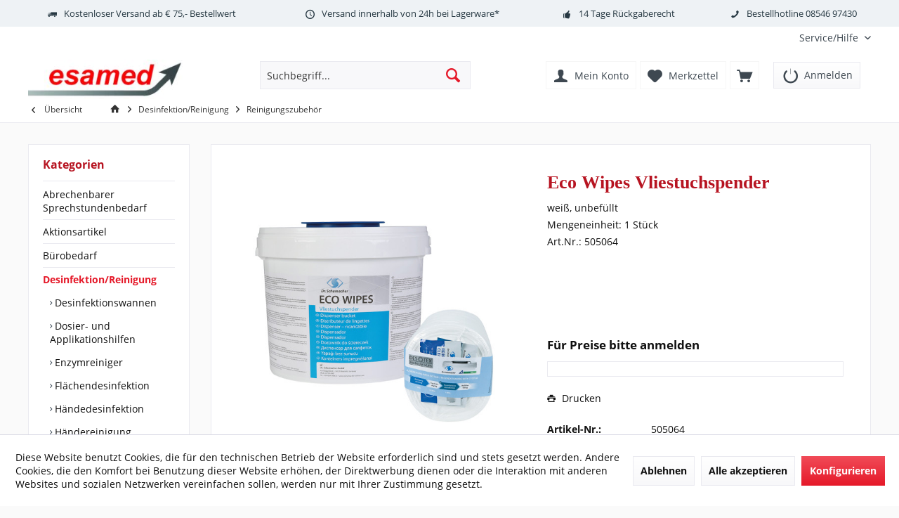

--- FILE ---
content_type: text/html; charset=UTF-8
request_url: https://shop.esamed.de/desinfektionreinigung/reinigungszubehoer/6546/eco-wipes-vliestuchspender
body_size: 15041
content:
<!DOCTYPE html>
<html class="no-js" lang="de" itemscope="itemscope" itemtype="https://schema.org/WebPage">
<head>
<meta charset="utf-8">
<meta name="author" content="" />
<meta name="robots" content="index,follow" />
<meta name="revisit-after" content="15 days" />
<meta name="keywords" content="Wipes, Eco, Schumacher, Vliestücher, Entnahme, Die, Tücher, gebrauchsfertigen, Produktinformationen, &amp;quot;Dr., Flächendesinfektion&amp;quot;Eco, Multitex, VliestücherDesinfizieren, ohne, Sprühentrockene, Tränkung, Desinfektionsmittelneinfache, sichere, wiederverschließbares, Spendersystemuniversell" />
<meta name="description" content="weiß, unbefülltMengeneinheit: 1 StückArt.Nr.: 505064" />
<meta property="og:type" content="product" />
<meta property="og:site_name" content="esamed GmbH" />
<meta property="og:url" content="https://shop.esamed.de/desinfektionreinigung/reinigungszubehoer/6546/eco-wipes-vliestuchspender" />
<meta property="og:title" content="Eco Wipes Vliestuchspender" />
<meta property="og:description" content="Produktinformationen &quot;Dr. Schumacher Eco Wipes Fl&amp;auml;chendesinfektion&quot;     Eco Wipes Multitex Vliest&amp;uuml;cher    Desinfizieren ohne Spr&amp;uuml;hen…" />
<meta property="og:image" content="https://shop.esamed.de/media/image/8e/79/84/505064.jpg" />
<meta property="product:brand" content="Dr. Schumacher GmbH" />
<meta property="product:price" content="6,45" />
<meta property="product:product_link" content="https://shop.esamed.de/desinfektionreinigung/reinigungszubehoer/6546/eco-wipes-vliestuchspender" />
<meta name="twitter:card" content="product" />
<meta name="twitter:site" content="esamed GmbH" />
<meta name="twitter:title" content="Eco Wipes Vliestuchspender" />
<meta name="twitter:description" content="Produktinformationen &quot;Dr. Schumacher Eco Wipes Fl&amp;auml;chendesinfektion&quot;     Eco Wipes Multitex Vliest&amp;uuml;cher    Desinfizieren ohne Spr&amp;uuml;hen…" />
<meta name="twitter:image" content="https://shop.esamed.de/media/image/8e/79/84/505064.jpg" />
<meta itemprop="copyrightHolder" content="esamed GmbH" />
<meta itemprop="copyrightYear" content="2014" />
<meta itemprop="isFamilyFriendly" content="True" />
<meta itemprop="image" content="https://shop.esamed.de/media/image/6a/18/0b/logo.png" />
<meta name="viewport" content="width=device-width, initial-scale=1.0">
<meta name="mobile-web-app-capable" content="yes">
<meta name="apple-mobile-web-app-title" content="esamed GmbH">
<meta name="apple-mobile-web-app-capable" content="yes">
<meta name="apple-mobile-web-app-status-bar-style" content="default">
<link rel="apple-touch-icon-precomposed" href="/custom/plugins/TcinnModernTheme/Resources/Themes/Frontend/ModernTheme/frontend/_public/src/img/_modern/favicon.png">
<link rel="shortcut icon" href="https://shop.esamed.de/media/image/63/54/8c/favicon.png">
<meta name="msapplication-navbutton-color" content="#E51929" />
<meta name="application-name" content="esamed GmbH" />
<meta name="msapplication-starturl" content="https://shop.esamed.de/" />
<meta name="msapplication-window" content="width=1024;height=768" />
<meta name="msapplication-TileImage" content="/custom/plugins/TcinnModernTheme/Resources/Themes/Frontend/ModernTheme/frontend/_public/src/img/_modern/favicon.png">
<meta name="msapplication-TileColor" content="#E51929">
<meta name="theme-color" content="#E51929" />
<link rel="canonical" href="https://shop.esamed.de/desinfektionreinigung/reinigungszubehoer/6546/eco-wipes-vliestuchspender" />
<title itemprop="name">Eco Wipes Vliestuchspender | Reinigungszubehör | Desinfektion/Reinigung | esamed GmbH</title>
<link href="/web/cache/1746776487_50b79b315d1dbc473f3b22f7b53af438.css" media="all" rel="stylesheet" type="text/css" />
</head>
<body class="is--ctl-detail is--act-index tcinntheme themeware-modern layout-fullwidth-boxed gwfont1 gwfont2 headtyp-3 header-3 no-sticky" >
<div class="page-wrap">
<noscript class="noscript-main">
<div class="alert is--warning">
<div class="alert--icon">
<i class="icon--element icon--warning"></i>
</div>
<div class="alert--content">
Um esamed&#x20;GmbH in vollem Umfang nutzen zu k&ouml;nnen, empfehlen wir Ihnen Javascript in Ihrem Browser zu aktiveren.
</div>
</div>
</noscript>
<div
style="display: none" data-global-s-check-user="0" data-ajax-call-url="https://shop.esamed.de/AjaxLogin" data-show-login-popup="0" class="header--global-s-check-user">
</div>
<header class="header-main mobil-usp">
<div class="topbar--features">
<div>
<div class="feature-1 b280 b478 b767 b1023 b1259"><i class="icon--truck"></i><span>Kostenloser Versand ab € 75,- Bestellwert</span></div>
<div class="feature-2 b767 b1023 b1259"><i class="icon--clock"></i><span>Versand innerhalb von 24h bei Lagerware*</span></div>
<div class="feature-3 b1023 b1259"><i class="icon--thumbsup"></i><span>14 Tage Rückgaberecht</span></div>
<div class="feature-4 b1259"><i class="icon--phone"></i><span>Bestellhotline 08546 97430</span></div>
</div>
</div>
<div class="topbar top-bar">
<div class="top-bar--navigation" role="menubar">
<div class="navigation--entry entry--service has--drop-down" role="menuitem" aria-haspopup="true" data-drop-down-menu="true">
<span class="service--display">Service/Hilfe</span>
<ul class="service--list is--rounded" role="menu">
<li class="service--entry" role="menuitem">
<a class="service--link" href="https://shop.esamed.de/ueber-uns" title="Über uns" >
Über uns
</a>
</li>
<li class="service--entry" role="menuitem">
<a class="service--link" href="javascript:openCookieConsentManager()" title="Cookie-Einstellungen" >
Cookie-Einstellungen
</a>
</li>
</ul>
</div>
</div>
<div class="header-container">
<div class="header-logo-and-suche">
<div class="logo hover-typ-1" role="banner">
<a class="logo--link" href="https://shop.esamed.de/" title="esamed GmbH - zur Startseite wechseln">
<picture>
<source srcset="https://shop.esamed.de/media/image/6a/18/0b/logo.png" media="(min-width: 78.75em)">
<source srcset="https://shop.esamed.de/media/image/6a/18/0b/logo.png" media="(min-width: 64em)">
<source srcset="https://shop.esamed.de/media/image/6a/18/0b/logo.png" media="(min-width: 48em)">
<img srcset="https://shop.esamed.de/media/image/6a/18/0b/logo.png" alt="esamed GmbH - zur Startseite wechseln" title="esamed GmbH - zur Startseite wechseln"/>
</picture>
</a>
</div>
</div>
<div id="header--searchform" data-search="true" aria-haspopup="true">
<form action="/search" method="get" class="main-search--form">
<input type="search" name="sSearch" class="main-search--field" autocomplete="off" autocapitalize="off" placeholder="Suchbegriff..." maxlength="30" />
<button type="submit" class="main-search--button">
<i class="icon--search"></i>
<span class="main-search--text"></span>
</button>
<div class="form--ajax-loader">&nbsp;</div>
</form>
<div class="main-search--results"></div>
</div>
<div class="notepad-and-cart top-bar--navigation">
<li class="navigation--entry entry--logout with-slt" role="menuitem" data-offcanvas="true" data-offcanvasselector=".login--dropdown-navigation" data-flyout="">
<a href="#" data-account-url="https://shop.esamed.de/account" class="btn is--icon-left entry--link btn-login" title="Anmelden">
<i class="icon-logout-btn"></i>
<span class="widgets_checkout_info">Anmelden</span></a>
</li>
<div class="navigation--entry entry--cart" role="menuitem">
<a class="is--icon-left cart--link titletooltip" href="https://shop.esamed.de/checkout/cart" title="Warenkorb">
<i class="icon--basket"></i>
<span class="cart--display">
Warenkorb
</span>
<span class="badge is--minimal cart--quantity is--hidden">0</span>
</a>
<div class="ajax-loader">&nbsp;</div>
</div>
<div class="navigation--entry entry--notepad" role="menuitem">
<a href="https://shop.esamed.de/note" title="Merkzettel">
<i class="icon--heart"></i>
<span class="notepad--name">
Merkzettel
</span>
</a>
</div>
<div class="navigation--entry entry--account" role="menuitem">
<a href="https://shop.esamed.de/account" title="Mein Konto" class="entry--link account--link">
<span class="account--display">
<i class="icon--account"></i> <span class="name--account">Mein Konto
</span>
</a>
</div>
</div>
<div class="navigation--entry entry--menu-left" role="menuitem">
<a class="entry--link entry--trigger is--icon-left" href="#offcanvas--left" data-offcanvas="true" data-offCanvasSelector=".sidebar-main">
<i class="icon--menu"></i> <span class="menu--name">Menü</span>
</a>
</div>
</div>
</div>
</header>
<div class="container--ajax-cart off-canvas-90" data-collapse-cart="true" data-displayMode="offcanvas"></div>
<nav class="content--breadcrumb block">
<div>
<a class="breadcrumb--button breadcrumb--link" href="https://shop.esamed.de/desinfektionreinigung/reinigungszubehoer/" title="Übersicht">
<i class="icon--arrow-left"></i>
<span class="breadcrumb--title">Übersicht</span>
</a>
<ul class="breadcrumb--list" role="menu" itemscope itemtype="https://schema.org/BreadcrumbList">
<li class="breadcrumb--entry">
<a class="breadcrumb--icon" href="https://shop.esamed.de/"><i class="icon--house"></i></a>
</li>
<li class="breadcrumb--separator">
<i class="icon--arrow-right"></i>
</li>
<li role="menuitem" class="breadcrumb--entry" itemprop="itemListElement" itemscope itemtype="https://schema.org/ListItem">
<a class="breadcrumb--link" href="https://shop.esamed.de/desinfektionreinigung/" title="Desinfektion/Reinigung" itemprop="item">
<link itemprop="url" href="https://shop.esamed.de/desinfektionreinigung/" />
<span class="breadcrumb--title" itemprop="name">Desinfektion/Reinigung</span>
</a>
<meta itemprop="position" content="0" />
</li>
<li role="none" class="breadcrumb--separator">
<i class="icon--arrow-right"></i>
</li>
<li role="menuitem" class="breadcrumb--entry is--active" itemprop="itemListElement" itemscope itemtype="https://schema.org/ListItem">
<a class="breadcrumb--link" href="https://shop.esamed.de/desinfektionreinigung/reinigungszubehoer/" title="Reinigungszubehör" itemprop="item">
<link itemprop="url" href="https://shop.esamed.de/desinfektionreinigung/reinigungszubehoer/" />
<span class="breadcrumb--title" itemprop="name">Reinigungszubehör</span>
</a>
<meta itemprop="position" content="1" />
</li>
</ul>
</div>
</nav>
<section class="content-main container block-group">
<nav class="product--navigation">
<a href="#" class="navigation--link link--prev">
<div class="link--prev-button">
<span class="link--prev-inner">Zurück</span>
</div>
<div class="image--wrapper">
<div class="image--container"></div>
</div>
</a>
<a href="#" class="navigation--link link--next">
<div class="link--next-button">
<span class="link--next-inner">Vor</span>
</div>
<div class="image--wrapper">
<div class="image--container"></div>
</div>
</a>
</nav>
<div class="content-main--inner">
<div id='cookie-consent' class='off-canvas is--left block-transition' data-cookie-consent-manager='true' data-cookieTimeout='60'>
<div class='cookie-consent--header cookie-consent--close'>
Cookie-Einstellungen
<i class="icon--arrow-right"></i>
</div>
<div class='cookie-consent--description'>
Diese Website benutzt Cookies, die für den technischen Betrieb der Website erforderlich sind und stets gesetzt werden. Andere Cookies, die den Komfort bei Benutzung dieser Website erhöhen, der Direktwerbung dienen oder die Interaktion mit anderen Websites und sozialen Netzwerken vereinfachen sollen, werden nur mit Ihrer Zustimmung gesetzt.
</div>
<div class='cookie-consent--configuration'>
<div class='cookie-consent--configuration-header'>
<div class='cookie-consent--configuration-header-text'>Konfiguration</div>
</div>
<div class='cookie-consent--configuration-main'>
<div class='cookie-consent--group'>
<input type="hidden" class="cookie-consent--group-name" value="technical" />
<label class="cookie-consent--group-state cookie-consent--state-input cookie-consent--required">
<input type="checkbox" name="technical-state" class="cookie-consent--group-state-input" disabled="disabled" checked="checked"/>
<span class="cookie-consent--state-input-element"></span>
</label>
<div class='cookie-consent--group-title' data-collapse-panel='true' data-contentSiblingSelector=".cookie-consent--group-container">
<div class="cookie-consent--group-title-label cookie-consent--state-label">
Technisch erforderlich
</div>
<span class="cookie-consent--group-arrow is-icon--right">
<i class="icon--arrow-right"></i>
</span>
</div>
<div class='cookie-consent--group-container'>
<div class='cookie-consent--group-description'>
Diese Cookies sind für die Grundfunktionen des Shops notwendig.
</div>
<div class='cookie-consent--cookies-container'>
<div class='cookie-consent--cookie'>
<input type="hidden" class="cookie-consent--cookie-name" value="cookieDeclined" />
<label class="cookie-consent--cookie-state cookie-consent--state-input cookie-consent--required">
<input type="checkbox" name="cookieDeclined-state" class="cookie-consent--cookie-state-input" disabled="disabled" checked="checked" />
<span class="cookie-consent--state-input-element"></span>
</label>
<div class='cookie--label cookie-consent--state-label'>
"Alle Cookies ablehnen" Cookie
</div>
</div>
<div class='cookie-consent--cookie'>
<input type="hidden" class="cookie-consent--cookie-name" value="allowCookie" />
<label class="cookie-consent--cookie-state cookie-consent--state-input cookie-consent--required">
<input type="checkbox" name="allowCookie-state" class="cookie-consent--cookie-state-input" disabled="disabled" checked="checked" />
<span class="cookie-consent--state-input-element"></span>
</label>
<div class='cookie--label cookie-consent--state-label'>
"Alle Cookies annehmen" Cookie
</div>
</div>
<div class='cookie-consent--cookie'>
<input type="hidden" class="cookie-consent--cookie-name" value="shop" />
<label class="cookie-consent--cookie-state cookie-consent--state-input cookie-consent--required">
<input type="checkbox" name="shop-state" class="cookie-consent--cookie-state-input" disabled="disabled" checked="checked" />
<span class="cookie-consent--state-input-element"></span>
</label>
<div class='cookie--label cookie-consent--state-label'>
Ausgewählter Shop
</div>
</div>
<div class='cookie-consent--cookie'>
<input type="hidden" class="cookie-consent--cookie-name" value="csrf_token" />
<label class="cookie-consent--cookie-state cookie-consent--state-input cookie-consent--required">
<input type="checkbox" name="csrf_token-state" class="cookie-consent--cookie-state-input" disabled="disabled" checked="checked" />
<span class="cookie-consent--state-input-element"></span>
</label>
<div class='cookie--label cookie-consent--state-label'>
CSRF-Token
</div>
</div>
<div class='cookie-consent--cookie'>
<input type="hidden" class="cookie-consent--cookie-name" value="cookiePreferences" />
<label class="cookie-consent--cookie-state cookie-consent--state-input cookie-consent--required">
<input type="checkbox" name="cookiePreferences-state" class="cookie-consent--cookie-state-input" disabled="disabled" checked="checked" />
<span class="cookie-consent--state-input-element"></span>
</label>
<div class='cookie--label cookie-consent--state-label'>
Cookie-Einstellungen
</div>
</div>
<div class='cookie-consent--cookie'>
<input type="hidden" class="cookie-consent--cookie-name" value="x-cache-context-hash" />
<label class="cookie-consent--cookie-state cookie-consent--state-input cookie-consent--required">
<input type="checkbox" name="x-cache-context-hash-state" class="cookie-consent--cookie-state-input" disabled="disabled" checked="checked" />
<span class="cookie-consent--state-input-element"></span>
</label>
<div class='cookie--label cookie-consent--state-label'>
Individuelle Preise
</div>
</div>
<div class='cookie-consent--cookie'>
<input type="hidden" class="cookie-consent--cookie-name" value="slt" />
<label class="cookie-consent--cookie-state cookie-consent--state-input cookie-consent--required">
<input type="checkbox" name="slt-state" class="cookie-consent--cookie-state-input" disabled="disabled" checked="checked" />
<span class="cookie-consent--state-input-element"></span>
</label>
<div class='cookie--label cookie-consent--state-label'>
Kunden-Wiedererkennung
</div>
</div>
<div class='cookie-consent--cookie'>
<input type="hidden" class="cookie-consent--cookie-name" value="nocache" />
<label class="cookie-consent--cookie-state cookie-consent--state-input cookie-consent--required">
<input type="checkbox" name="nocache-state" class="cookie-consent--cookie-state-input" disabled="disabled" checked="checked" />
<span class="cookie-consent--state-input-element"></span>
</label>
<div class='cookie--label cookie-consent--state-label'>
Kundenspezifisches Caching
</div>
</div>
<div class='cookie-consent--cookie'>
<input type="hidden" class="cookie-consent--cookie-name" value="session" />
<label class="cookie-consent--cookie-state cookie-consent--state-input cookie-consent--required">
<input type="checkbox" name="session-state" class="cookie-consent--cookie-state-input" disabled="disabled" checked="checked" />
<span class="cookie-consent--state-input-element"></span>
</label>
<div class='cookie--label cookie-consent--state-label'>
Session
</div>
</div>
<div class='cookie-consent--cookie'>
<input type="hidden" class="cookie-consent--cookie-name" value="currency" />
<label class="cookie-consent--cookie-state cookie-consent--state-input cookie-consent--required">
<input type="checkbox" name="currency-state" class="cookie-consent--cookie-state-input" disabled="disabled" checked="checked" />
<span class="cookie-consent--state-input-element"></span>
</label>
<div class='cookie--label cookie-consent--state-label'>
Währungswechsel
</div>
</div>
</div>
</div>
</div>
<div class='cookie-consent--group'>
<input type="hidden" class="cookie-consent--group-name" value="comfort" />
<label class="cookie-consent--group-state cookie-consent--state-input">
<input type="checkbox" name="comfort-state" class="cookie-consent--group-state-input"/>
<span class="cookie-consent--state-input-element"></span>
</label>
<div class='cookie-consent--group-title' data-collapse-panel='true' data-contentSiblingSelector=".cookie-consent--group-container">
<div class="cookie-consent--group-title-label cookie-consent--state-label">
Komfortfunktionen
</div>
<span class="cookie-consent--group-arrow is-icon--right">
<i class="icon--arrow-right"></i>
</span>
</div>
<div class='cookie-consent--group-container'>
<div class='cookie-consent--group-description'>
Diese Cookies werden genutzt um das Einkaufserlebnis noch ansprechender zu gestalten, beispielsweise für die Wiedererkennung des Besuchers.
</div>
<div class='cookie-consent--cookies-container'>
<div class='cookie-consent--cookie'>
<input type="hidden" class="cookie-consent--cookie-name" value="sUniqueID" />
<label class="cookie-consent--cookie-state cookie-consent--state-input">
<input type="checkbox" name="sUniqueID-state" class="cookie-consent--cookie-state-input" />
<span class="cookie-consent--state-input-element"></span>
</label>
<div class='cookie--label cookie-consent--state-label'>
Merkzettel
</div>
</div>
</div>
</div>
</div>
<div class='cookie-consent--group'>
<input type="hidden" class="cookie-consent--group-name" value="statistics" />
<label class="cookie-consent--group-state cookie-consent--state-input">
<input type="checkbox" name="statistics-state" class="cookie-consent--group-state-input"/>
<span class="cookie-consent--state-input-element"></span>
</label>
<div class='cookie-consent--group-title' data-collapse-panel='true' data-contentSiblingSelector=".cookie-consent--group-container">
<div class="cookie-consent--group-title-label cookie-consent--state-label">
Statistik & Tracking
</div>
<span class="cookie-consent--group-arrow is-icon--right">
<i class="icon--arrow-right"></i>
</span>
</div>
<div class='cookie-consent--group-container'>
<div class='cookie-consent--cookies-container'>
<div class='cookie-consent--cookie'>
<input type="hidden" class="cookie-consent--cookie-name" value="x-ua-device" />
<label class="cookie-consent--cookie-state cookie-consent--state-input">
<input type="checkbox" name="x-ua-device-state" class="cookie-consent--cookie-state-input" />
<span class="cookie-consent--state-input-element"></span>
</label>
<div class='cookie--label cookie-consent--state-label'>
Endgeräteerkennung
</div>
</div>
<div class='cookie-consent--cookie'>
<input type="hidden" class="cookie-consent--cookie-name" value="partner" />
<label class="cookie-consent--cookie-state cookie-consent--state-input">
<input type="checkbox" name="partner-state" class="cookie-consent--cookie-state-input" />
<span class="cookie-consent--state-input-element"></span>
</label>
<div class='cookie--label cookie-consent--state-label'>
Partnerprogramm
</div>
</div>
</div>
</div>
</div>
</div>
</div>
<div class="cookie-consent--save">
<input class="cookie-consent--save-button btn is--primary" type="button" value="Einstellungen speichern" />
</div>
</div>
<aside class="sidebar-left " data-nsin="1" data-nsbl="0" data-nsno="1" data-nsde="1" data-nsli="1" data-nsse="1" data-nsre="0" data-nsca="0" data-nsac="1" data-nscu="1" data-nspw="1" data-nsne="1" data-nsfo="1" data-nssm="1" data-nsad="1" data-tnsin="1" data-tnsbl="0" data-tnsno="0" data-tnsde="1" data-tnsli="1" data-tnsse="1" data-tnsre="0" data-tnsca="0" data-tnsac="1" data-tnscu="1" data-tnspw="1" data-tnsne="1" data-tnsfo="1" data-tnssm="1" data-tnsad="1" >
<div class="sidebar-main off-canvas off-canvas-90">
<div class="navigation--entry entry--close-off-canvas">
<a href="#close-categories-menu" title="Menü schließen" class="navigation--link">
<i class="icon--cross"></i>
</a>
</div>
<div class="navigation--smartphone">
<ul class="navigation--list ">
<div class="mobile--switches">
</div>
</ul>
</div>
<div class="sidebar--categories-wrapper" data-subcategory-nav="true" data-mainCategoryId="3" data-categoryId="1271" data-fetchUrl="/widgets/listing/getCategory/categoryId/1271">
<div class="categories--headline navigation--headline">
Kategorien
</div>
<div class="sidebar--categories-navigation">
<ul class="sidebar--navigation categories--navigation navigation--list is--drop-down is--level0 is--rounded" role="menu">
<li class="navigation--entry                 " role="menuitem">
<a class="navigation--link " href="https://shop.esamed.de/abrechenbarer-sprechstundenbedarf/" data-categoryId="1472" data-fetchUrl="/widgets/listing/getCategory/categoryId/1472" title="Abrechenbarer Sprechstundenbedarf" >
Abrechenbarer Sprechstundenbedarf
</a>
</li>
<li class="navigation--entry                 " role="menuitem">
<a class="navigation--link " href="https://shop.esamed.de/aktionsartikel/" data-categoryId="1551" data-fetchUrl="/widgets/listing/getCategory/categoryId/1551" title="Aktionsartikel" >
Aktionsartikel
</a>
</li>
<li class="navigation--entry has--sub-children                 " role="menuitem">
<a class="navigation--link link--go-forward " href="https://shop.esamed.de/buerobedarf/" data-categoryId="1192" data-fetchUrl="/widgets/listing/getCategory/categoryId/1192" title="Bürobedarf" >
Bürobedarf
<span class="is--icon-right">
<i class="icon--arrow-right"></i>
</span>
</a>
</li>
<li class="navigation--entry is--active has--sub-categories has--sub-children                 " role="menuitem">
<a class="navigation--link is--active has--sub-categories link--go-forward " href="https://shop.esamed.de/desinfektionreinigung/" data-categoryId="1193" data-fetchUrl="/widgets/listing/getCategory/categoryId/1193" title="Desinfektion/Reinigung" >
Desinfektion/Reinigung
<span class="is--icon-right">
<i class="icon--arrow-right"></i>
</span>
</a>
<ul class="sidebar--navigation categories--navigation navigation--list is--level1 is--rounded" role="menu">
<li class="navigation--entry                 " role="menuitem">
<a class="navigation--link " href="https://shop.esamed.de/desinfektionreinigung/desinfektionswannen/" data-categoryId="1268" data-fetchUrl="/widgets/listing/getCategory/categoryId/1268" title="Desinfektionswannen" >
Desinfektionswannen
</a>
</li>
<li class="navigation--entry                 " role="menuitem">
<a class="navigation--link " href="https://shop.esamed.de/desinfektionreinigung/dosier-und-applikationshilfen/" data-categoryId="1267" data-fetchUrl="/widgets/listing/getCategory/categoryId/1267" title="Dosier- und Applikationshilfen" >
Dosier- und Applikationshilfen
</a>
</li>
<li class="navigation--entry                 " role="menuitem">
<a class="navigation--link " href="https://shop.esamed.de/desinfektionreinigung/enzymreiniger/" data-categoryId="1216" data-fetchUrl="/widgets/listing/getCategory/categoryId/1216" title="Enzymreiniger" >
Enzymreiniger
</a>
</li>
<li class="navigation--entry                 " role="menuitem">
<a class="navigation--link " href="https://shop.esamed.de/desinfektionreinigung/flaechendesinfektion/" data-categoryId="1194" data-fetchUrl="/widgets/listing/getCategory/categoryId/1194" title="Flächendesinfektion" >
Flächendesinfektion
</a>
</li>
<li class="navigation--entry                 " role="menuitem">
<a class="navigation--link " href="https://shop.esamed.de/desinfektionreinigung/haendedesinfektion/" data-categoryId="1201" data-fetchUrl="/widgets/listing/getCategory/categoryId/1201" title="Händedesinfektion" >
Händedesinfektion
</a>
</li>
<li class="navigation--entry                 " role="menuitem">
<a class="navigation--link " href="https://shop.esamed.de/desinfektionreinigung/haendereinigung/" data-categoryId="1199" data-fetchUrl="/widgets/listing/getCategory/categoryId/1199" title="Händereinigung" >
Händereinigung
</a>
</li>
<li class="navigation--entry                 " role="menuitem">
<a class="navigation--link " href="https://shop.esamed.de/desinfektionreinigung/hautdesinfektion/" data-categoryId="1202" data-fetchUrl="/widgets/listing/getCategory/categoryId/1202" title="Hautdesinfektion" >
Hautdesinfektion
</a>
</li>
<li class="navigation--entry                 " role="menuitem">
<a class="navigation--link " href="https://shop.esamed.de/desinfektionreinigung/hautpflege/" data-categoryId="1203" data-fetchUrl="/widgets/listing/getCategory/categoryId/1203" title="Hautpflege" >
Hautpflege
</a>
</li>
<li class="navigation--entry                 " role="menuitem">
<a class="navigation--link " href="https://shop.esamed.de/desinfektionreinigung/instrumentendesinfektion/" data-categoryId="1200" data-fetchUrl="/widgets/listing/getCategory/categoryId/1200" title="Instrumentendesinfektion" >
Instrumentendesinfektion
</a>
</li>
<li class="navigation--entry                 " role="menuitem">
<a class="navigation--link " href="https://shop.esamed.de/desinfektionreinigung/instrumentenpflege/" data-categoryId="1322" data-fetchUrl="/widgets/listing/getCategory/categoryId/1322" title="Instrumentenpflege" >
Instrumentenpflege
</a>
</li>
<li class="navigation--entry                 " role="menuitem">
<a class="navigation--link " href="https://shop.esamed.de/desinfektionreinigung/instrumentenreinigung/" data-categoryId="1205" data-fetchUrl="/widgets/listing/getCategory/categoryId/1205" title="Instrumentenreinigung" >
Instrumentenreinigung
</a>
</li>
<li class="navigation--entry is--active                 " role="menuitem">
<a class="navigation--link is--active " href="https://shop.esamed.de/desinfektionreinigung/reinigungszubehoer/" data-categoryId="1271" data-fetchUrl="/widgets/listing/getCategory/categoryId/1271" title="Reinigungszubehör" >
Reinigungszubehör
</a>
</li>
<li class="navigation--entry                 " role="menuitem">
<a class="navigation--link " href="https://shop.esamed.de/desinfektionreinigung/seifenspender/" data-categoryId="1266" data-fetchUrl="/widgets/listing/getCategory/categoryId/1266" title="Seifenspender" >
Seifenspender
</a>
</li>
</ul>
</li>
<li class="navigation--entry has--sub-children                 " role="menuitem">
<a class="navigation--link link--go-forward " href="https://shop.esamed.de/diagnosegeraetepraxiseinrichtung/" data-categoryId="1175" data-fetchUrl="/widgets/listing/getCategory/categoryId/1175" title="Diagnosegeräte/Praxiseinrichtung" >
Diagnosegeräte/Praxiseinrichtung
<span class="is--icon-right">
<i class="icon--arrow-right"></i>
</span>
</a>
</li>
<li class="navigation--entry has--sub-children                 " role="menuitem">
<a class="navigation--link link--go-forward " href="https://shop.esamed.de/fixierpflaster-und-verbandfixier/" data-categoryId="1358" data-fetchUrl="/widgets/listing/getCategory/categoryId/1358" title="Fixierpflaster und Verbandfixier" >
Fixierpflaster und Verbandfixier
<span class="is--icon-right">
<i class="icon--arrow-right"></i>
</span>
</a>
</li>
<li class="navigation--entry has--sub-children                 " role="menuitem">
<a class="navigation--link link--go-forward " href="https://shop.esamed.de/fixierverbaende/" data-categoryId="1172" data-fetchUrl="/widgets/listing/getCategory/categoryId/1172" title="Fixierverbände" >
Fixierverbände
<span class="is--icon-right">
<i class="icon--arrow-right"></i>
</span>
</a>
</li>
<li class="navigation--entry has--sub-children                 " role="menuitem">
<a class="navigation--link link--go-forward " href="https://shop.esamed.de/funktionelle-verbaendekompressio/" data-categoryId="1351" data-fetchUrl="/widgets/listing/getCategory/categoryId/1351" title="Funktionelle Verbände/Kompressio" >
Funktionelle Verbände/Kompressio
<span class="is--icon-right">
<i class="icon--arrow-right"></i>
</span>
</a>
</li>
<li class="navigation--entry has--sub-children                 " role="menuitem">
<a class="navigation--link link--go-forward " href="https://shop.esamed.de/gips-castverbaende/" data-categoryId="1170" data-fetchUrl="/widgets/listing/getCategory/categoryId/1170" title="Gips-/Castverbände" >
Gips-/Castverbände
<span class="is--icon-right">
<i class="icon--arrow-right"></i>
</span>
</a>
</li>
<li class="navigation--entry has--sub-children                 " role="menuitem">
<a class="navigation--link link--go-forward " href="https://shop.esamed.de/hygiene/" data-categoryId="1188" data-fetchUrl="/widgets/listing/getCategory/categoryId/1188" title="Hygiene" >
Hygiene
<span class="is--icon-right">
<i class="icon--arrow-right"></i>
</span>
</a>
</li>
<li class="navigation--entry has--sub-children                 " role="menuitem">
<a class="navigation--link link--go-forward " href="https://shop.esamed.de/infusioneninjektionen/" data-categoryId="1406" data-fetchUrl="/widgets/listing/getCategory/categoryId/1406" title="Infusionen/Injektionen" >
Infusionen/Injektionen
<span class="is--icon-right">
<i class="icon--arrow-right"></i>
</span>
</a>
</li>
<li class="navigation--entry has--sub-children                 " role="menuitem">
<a class="navigation--link link--go-forward " href="https://shop.esamed.de/instrumentediagnostik/" data-categoryId="1178" data-fetchUrl="/widgets/listing/getCategory/categoryId/1178" title="Instrumente/Diagnostik" >
Instrumente/Diagnostik
<span class="is--icon-right">
<i class="icon--arrow-right"></i>
</span>
</a>
</li>
<li class="navigation--entry has--sub-children                 " role="menuitem">
<a class="navigation--link link--go-forward " href="https://shop.esamed.de/laborbedarf/" data-categoryId="1162" data-fetchUrl="/widgets/listing/getCategory/categoryId/1162" title="Laborbedarf" >
Laborbedarf
<span class="is--icon-right">
<i class="icon--arrow-right"></i>
</span>
</a>
</li>
<li class="navigation--entry has--sub-children                 " role="menuitem">
<a class="navigation--link link--go-forward " href="https://shop.esamed.de/mikrobiologie/" data-categoryId="1240" data-fetchUrl="/widgets/listing/getCategory/categoryId/1240" title="Mikrobiologie" >
Mikrobiologie
<span class="is--icon-right">
<i class="icon--arrow-right"></i>
</span>
</a>
</li>
<li class="navigation--entry has--sub-children                 " role="menuitem">
<a class="navigation--link link--go-forward " href="https://shop.esamed.de/moderne-wundversorgung/" data-categoryId="1346" data-fetchUrl="/widgets/listing/getCategory/categoryId/1346" title="Moderne Wundversorgung" >
Moderne Wundversorgung
<span class="is--icon-right">
<i class="icon--arrow-right"></i>
</span>
</a>
</li>
<li class="navigation--entry has--sub-children                 " role="menuitem">
<a class="navigation--link link--go-forward " href="https://shop.esamed.de/nahtmaterial/" data-categoryId="1308" data-fetchUrl="/widgets/listing/getCategory/categoryId/1308" title="Nahtmaterial" >
Nahtmaterial
<span class="is--icon-right">
<i class="icon--arrow-right"></i>
</span>
</a>
</li>
<li class="navigation--entry                 " role="menuitem">
<a class="navigation--link " href="https://shop.esamed.de/neu/" data-categoryId="1470" data-fetchUrl="/widgets/listing/getCategory/categoryId/1470" title="NEU" >
NEU
</a>
</li>
<li class="navigation--entry has--sub-children                 " role="menuitem">
<a class="navigation--link link--go-forward " href="https://shop.esamed.de/praxisorganisationpraxisbedarf/" data-categoryId="1182" data-fetchUrl="/widgets/listing/getCategory/categoryId/1182" title="Praxisorganisation/Praxisbedarf" >
Praxisorganisation/Praxisbedarf
<span class="is--icon-right">
<i class="icon--arrow-right"></i>
</span>
</a>
</li>
<li class="navigation--entry                 " role="menuitem">
<a class="navigation--link " href="https://shop.esamed.de/sale/" data-categoryId="1471" data-fetchUrl="/widgets/listing/getCategory/categoryId/1471" title="SALE" >
SALE
</a>
</li>
<li class="navigation--entry has--sub-children                 " role="menuitem">
<a class="navigation--link link--go-forward " href="https://shop.esamed.de/schnellteste/" data-categoryId="1338" data-fetchUrl="/widgets/listing/getCategory/categoryId/1338" title="Schnellteste" >
Schnellteste
<span class="is--icon-right">
<i class="icon--arrow-right"></i>
</span>
</a>
</li>
<li class="navigation--entry has--sub-children                 " role="menuitem">
<a class="navigation--link link--go-forward " href="https://shop.esamed.de/trad.-chinesische-medizin/" data-categoryId="1184" data-fetchUrl="/widgets/listing/getCategory/categoryId/1184" title="Trad. Chinesische Medizin" >
Trad. Chinesische Medizin
<span class="is--icon-right">
<i class="icon--arrow-right"></i>
</span>
</a>
</li>
<li class="navigation--entry has--sub-children                 " role="menuitem">
<a class="navigation--link link--go-forward " href="https://shop.esamed.de/untersuchungshandschuheop-bedar/" data-categoryId="1341" data-fetchUrl="/widgets/listing/getCategory/categoryId/1341" title="Untersuchungshandschuhe/OP-Bedar" >
Untersuchungshandschuhe/OP-Bedar
<span class="is--icon-right">
<i class="icon--arrow-right"></i>
</span>
</a>
</li>
<li class="navigation--entry has--sub-children                 " role="menuitem">
<a class="navigation--link link--go-forward " href="https://shop.esamed.de/wundschnellverbaende/" data-categoryId="1165" data-fetchUrl="/widgets/listing/getCategory/categoryId/1165" title="Wundschnellverbände" >
Wundschnellverbände
<span class="is--icon-right">
<i class="icon--arrow-right"></i>
</span>
</a>
</li>
<li class="navigation--entry has--sub-children                 " role="menuitem">
<a class="navigation--link link--go-forward " href="https://shop.esamed.de/zubeboer-fuer-diagnosegeraete/" data-categoryId="1220" data-fetchUrl="/widgets/listing/getCategory/categoryId/1220" title="Zubebör für Diagnosegeräte" >
Zubebör für Diagnosegeräte
<span class="is--icon-right">
<i class="icon--arrow-right"></i>
</span>
</a>
</li>
</ul>
</div>
</div>
<div class="sites-navigation show-for-mobil">
<div class="shop-sites--container is--rounded">
<div class="shop-sites--headline navigation--headline">
Informationen
</div>
<ul class="shop-sites--navigation sidebar--navigation navigation--list is--drop-down is--level0" role="menu">
<li class="navigation--entry" role="menuitem">
<a class="navigation--link" href="https://shop.esamed.de/ueber-uns" title="Über uns" data-categoryId="9" data-fetchUrl="/widgets/listing/getCustomPage/pageId/9" >
Über uns
</a>
</li>
<li class="navigation--entry" role="menuitem">
<a class="navigation--link" href="javascript:openCookieConsentManager()" title="Cookie-Einstellungen" data-categoryId="46" data-fetchUrl="/widgets/listing/getCustomPage/pageId/46" >
Cookie-Einstellungen
</a>
</li>
</ul>
</div>
</div>
</div>
<div class="shop-sites--container is--rounded">
<div class="shop-sites--headline navigation--headline">
Informationen
</div>
<ul class="shop-sites--navigation sidebar--navigation navigation--list is--drop-down is--level0" role="menu">
<li class="navigation--entry" role="menuitem">
<a class="navigation--link" href="https://shop.esamed.de/ueber-uns" title="Über uns" data-categoryId="9" data-fetchUrl="/widgets/listing/getCustomPage/pageId/9" >
Über uns
</a>
</li>
<li class="navigation--entry" role="menuitem">
<a class="navigation--link" href="javascript:openCookieConsentManager()" title="Cookie-Einstellungen" data-categoryId="46" data-fetchUrl="/widgets/listing/getCustomPage/pageId/46" >
Cookie-Einstellungen
</a>
</li>
</ul>
</div>
<div class="lb-element-unten nomobile"><p><a href="https://woerner-medical.de/" target="_blank" rel="nofollow noopener"><img src="/media/image/e6/12/67/WoernerMedical.jpg" alt="Ein Unternehmen von Woerner Medical"></a></p></div>
</aside>
<div class="content--wrapper">
<div class="content product--details" itemscope itemtype="https://schema.org/Product" data-product-navigation="/widgets/listing/productNavigation" data-category-id="1271" data-main-ordernumber="505064" data-ajax-wishlist="true" data-compare-ajax="true">
<header class="product--header">
<div class="product--info">
</div>
</header>
<div class="product--detail-upper block-group">
<div class="product--image-container image-slider product--image-zoom" data-image-slider="true" data-image-gallery="true" data-maxZoom="0" data-thumbnails=".image--thumbnails" >
<div class="image-slider--container no--thumbnails">
<div class="image-slider--slide">
<div class="image--box image-slider--item">
<span class="image--element" data-img-large="https://shop.esamed.de/media/image/1e/7c/83/505064_1280x1280.jpg" data-img-small="https://shop.esamed.de/media/image/9c/21/3b/505064_200x200.jpg" data-img-original="https://shop.esamed.de/media/image/8e/79/84/505064.jpg" data-alt="505064.jpg">
<span class="image--media">
<img srcset="https://shop.esamed.de/media/image/18/93/2a/505064_600x600.jpg, https://shop.esamed.de/media/image/2a/63/55/505064_600x600@2x.jpg 2x" src="https://shop.esamed.de/media/image/18/93/2a/505064_600x600.jpg" alt="505064.jpg" itemprop="image" />
</span>
</span>
</div>
</div>
</div>
</div>
<div class="product--buybox block">
<div class="is--hidden" itemprop="brand" itemtype="https://schema.org/Brand" itemscope>
<meta itemprop="name" content="Dr. Schumacher GmbH" />
</div>
<h1 class="product--title" itemprop="name">
Eco Wipes Vliestuchspender
</h1>
<div itemprop="offers" itemscope itemtype="https://schema.org/Offer" class="buybox--inner">
<meta itemprop="priceCurrency" content="EUR"/>
<span itemprop="priceSpecification" itemscope itemtype="https://schema.org/PriceSpecification">
<meta itemprop="valueAddedTaxIncluded" content="false"/>
</span>
<meta itemprop="url" content="https://shop.esamed.de/desinfektionreinigung/reinigungszubehoer/6546/eco-wipes-vliestuchspender"/>
<div class="product--price plugin--adCustomDetail">
<div class="product--price-description">weiß, unbefüllt<br>Mengeneinheit: 1 Stück<br>Art.Nr.: 505064
</div>
<br>
<div class="product--delivery">
</div>
<br>
<div class="product--price-wrapper">
<div>
<span class="product--price-text">
Für Preise bitte anmelden
</span>
</div>
</div>
</div>
<div class="product--status-info">
</div>
<div class="product--configurator">
</div>
<form name="sAddToBasket" method="post" action="https://shop.esamed.de/checkout/addArticle" class="buybox--form" data-add-article="true" data-eventName="submit" data-showModal="false" data-addArticleUrl="https://shop.esamed.de/checkout/ajaxAddArticleCart">
<input type="hidden" name="sActionIdentifier" value=""/>
<input type="hidden" name="sAddAccessories" id="sAddAccessories" value=""/>
<input type="hidden" name="sAdd" value="505064"/>
<div class="buybox--button-container block-group">
<div class="buybox--quantity block">
</div>
</div>
</form>
<nav class="product--actions">
<button onclick="loadPrintPage();" class="action--link">
<i class="icon--printer"></i> <span class="action--text">Drucken</span>
</button>
<script>
function loadPrintPage() {
$("<iframe>")
.hide()
.attr("src", "https://shop.esamed.de/addetailprint/index/articleID/6546}")
.appendTo("body");
}
</script>
</nav>
</div>
<ul class="product--base-info list--unstyled">
<li class="base-info--entry entry--sku">
<strong class="entry--label">
Artikel-Nr.:
</strong>
<meta itemprop="productID" content="6546"/>
<span class="entry--content" itemprop="sku">
505064
</span>
</li>
<li class="base-info--entry entry--suppliernumber">
<strong class="entry--label">Hersteller-Nr.:</strong>
<span class="entry--content">00915-EEW001</span>
</li>
<li class="base-info--entry entry--sku">
</li>
</ul>
</div>
</div>
<div class="tab-menu--product">
<div class="tab--navigation">
<a href="#" class="tab--link" title="Beschreibung" data-tabName="description">Beschreibung</a>
</div>
<div class="tab--container-list">
<div class="tab--container">
<div class="tab--header">
<a href="#" class="tab--title" title="Beschreibung">Beschreibung</a>
</div>
<div class="tab--preview">
Produktinformationen "Dr. Schumacher Eco Wipes Fl&auml;chendesinfektion" Eco Wipes Multitex...<a href="#" class="tab--link" title=" mehr"> mehr</a>
</div>
<div class="tab--content">
<div class="buttons--off-canvas">
<a href="#" title="Menü schließen" class="close--off-canvas">
<i class="icon--arrow-left"></i>
Menü schließen
</a>
</div>
<div class="content--description">
<div class="content--title">
</div>
<div class="product--description" itemprop="description">
<div class="content--title">Produktinformationen "Dr. Schumacher Eco Wipes Fl&auml;chendesinfektion"</div><div class="product--description" itemprop="description"><p><br /><strong>Eco Wipes Multitex Vliest&uuml;cher</strong></p><ul><li>Desinfizieren ohne Spr&uuml;hen</li><li>trockene Vliest&uuml;cher zur Tr&auml;nkung mit Desinfektionsmitteln</li><li>einfache und sichere Entnahme durch wiederverschlie&szlig;bares Spendersystem</li><li>universell einsetzbar</li></ul><p><br /><strong>Infos zum Produkt</strong></p><p>Dr. Schumacher Eco Wipes Vliest&uuml;cher wurden speziell f&uuml;r die Reinigung und Fl&auml;chendesinfektion entwickelt. Sie gew&auml;hrleisten eine hervorragende Benetzung der Fl&auml;chen und besitzen ein ausgezeichnetes Schmutztrageverm&ouml;gen. Die T&uuml;cher sind aus qualitativ hochwertigem, saugstarkem Vliesstoff. Diese Eco Wipes k&ouml;nnen sowohl in Kombination mit gebrauchsfertigen Schnelldesinfektionsmitteln als auch mit der gebrauchsfertigen Anwendungsl&ouml;sung von Desinfektionsmittelkonzentraten verwendet werden. Die Entnahme der T&uuml;cher erfolgt aus einem sehr praktikablen, wiederverschlie&szlig;baren Spendersystem.</p></div>
</div>
</div>
</div>
</div>
</div>
</div>
<div class="tab-menu--cross-selling">
<div class="tab--navigation">
<a href="#content--also-bought" title="Kunden kauften auch" class="tab--link">Kunden kauften auch</a>
<a href="#content--customer-viewed" title="Kunden haben sich ebenfalls angesehen" class="tab--link">Kunden haben sich ebenfalls angesehen</a>
</div>
<div class="tab--container-list">
<div class="tab--container" data-tab-id="alsobought">
<div class="tab--header">
<a href="#" class="tab--title" title="Kunden kauften auch">Kunden kauften auch</a>
</div>
<div class="tab--content content--also-bought">
<div class="bought--content">
<div class="product-slider " data-initOnEvent="onShowContent-alsobought" data-product-slider="true">
<div class="product-slider--container">
<div class="product-slider--item">
<div class="product--box box--slider hover-actions" data-page-index="" data-ordernumber="505063" data-category-id="1271">
<div class="box--content is--rounded">
<div class="product--badges">
</div>
<div class="product--info">
<a href="https://shop.esamed.de/dr.-sprecher-aktives-sortiment/4179/eco-wipes-vliesrollen" title="Eco Wipes Vliesrollen" class="product--image" >
<span class="image--element">
<span class="image--media">
<img srcset="https://shop.esamed.de/media/image/74/d3/fc/2_-Eco-Wipes-EimerSeSDWNXkRwuqo_200x200.jpg, https://shop.esamed.de/media/image/79/10/3b/2_-Eco-Wipes-EimerSeSDWNXkRwuqo_200x200@2x.jpg 2x" alt="2_ eco-wipes-eimer.jpg" data-extension="jpg" title="2_ eco-wipes-eimer.jpg" />
</span>
</span>
</a>
<a href="https://shop.esamed.de/dr.-sprecher-aktives-sortiment/4179/eco-wipes-vliesrollen" class="product--title" title="Eco Wipes Vliesrollen">
Eco Wipes Vliesrollen
</a>
<div class="product--price-info">
<span style="font-weight: bold;">Für Preise bitte anmelden</span>
</div>
</div>
</div>
</div>
</div>
<div class="product-slider--item">
<div class="product--box box--slider hover-actions" data-page-index="" data-ordernumber="120518" data-category-id="1271">
<div class="box--content is--rounded">
<div class="product--badges">
</div>
<div class="product--info">
<a href="https://shop.esamed.de/desinfektionreinigung/flaechendesinfektion/551/ideal-antisept-flaechendesinfektion" title="IDEAL antisept Flächendesinfektion" class="product--image" >
<span class="image--element">
<span class="image--media">
<img srcset="https://shop.esamed.de/media/image/14/fc/a4/120518_200x200.jpg, https://shop.esamed.de/media/image/7e/53/02/120518_200x200@2x.jpg 2x" alt="120518.jpg" data-extension="jpg" title="120518.jpg" />
</span>
</span>
</a>
<a href="https://shop.esamed.de/desinfektionreinigung/flaechendesinfektion/551/ideal-antisept-flaechendesinfektion" class="product--title" title="IDEAL antisept Flächendesinfektion">
IDEAL antisept Flächendesinfektion
</a>
<div class="product--price-info">
<span style="font-weight: bold;">Für Preise bitte anmelden</span>
</div>
</div>
</div>
</div>
</div>
<div class="product-slider--item">
<div class="product--box box--slider hover-actions" data-page-index="" data-ordernumber="4657675" data-category-id="1271">
<div class="box--content is--rounded">
<div class="product--badges">
</div>
<div class="product--info">
<a href="https://shop.esamed.de/infusioneninjektionen/einmalkanuelen/11237/b-braun-sterican-einmalkanuelen-standard-gr.17" title="B|Braun Sterican® Einmalkanülen - Standard Gr.17" class="product--image" >
<span class="image--element">
<span class="image--media">
<img src="/custom/plugins/TcinnModernTheme/Resources/Themes/Frontend/ModernTheme/frontend/_public/src/img/no-picture.jpg" alt="B|Braun Sterican® Einmalkanülen - Standard Gr.17" title="B|Braun Sterican® Einmalkanülen - Standard Gr.17" />
</span>
</span>
</a>
<a href="https://shop.esamed.de/infusioneninjektionen/einmalkanuelen/11237/b-braun-sterican-einmalkanuelen-standard-gr.17" class="product--title" title="B|Braun Sterican® Einmalkanülen - Standard Gr.17">
B|Braun Sterican® Einmalkanülen - Standard Gr.17
</a>
<div class="product--price-info">
<span style="font-weight: bold;">Für Preise bitte anmelden</span>
</div>
</div>
</div>
</div>
</div>
<div class="product-slider--item">
<div class="product--box box--slider hover-actions" data-page-index="" data-ordernumber="4657683" data-category-id="1271">
<div class="box--content is--rounded">
<div class="product--badges">
</div>
<div class="product--info">
<a href="https://shop.esamed.de/infusioneninjektionen/einmalkanuelen/10628/b-braun-sterican-einmalkanuelen-standard-gr.18" title="B|Braun Sterican® Einmalkanülen - Standard Gr.18" class="product--image" >
<span class="image--element">
<span class="image--media">
<img srcset="https://shop.esamed.de/media/image/5e/c8/e0/4657683_200x200.png, https://shop.esamed.de/media/image/b1/08/b9/4657683_200x200@2x.png 2x" alt="4657683.png" data-extension="png" title="4657683.png" />
</span>
</span>
</a>
<a href="https://shop.esamed.de/infusioneninjektionen/einmalkanuelen/10628/b-braun-sterican-einmalkanuelen-standard-gr.18" class="product--title" title="B|Braun Sterican® Einmalkanülen - Standard Gr.18">
B|Braun Sterican® Einmalkanülen - Standard Gr.18
</a>
<div class="product--price-info">
<span style="font-weight: bold;">Für Preise bitte anmelden</span>
</div>
</div>
</div>
</div>
</div>
<div class="product-slider--item">
<div class="product--box box--slider hover-actions" data-page-index="" data-ordernumber="46112" data-category-id="1271">
<div class="box--content is--rounded">
<div class="product--badges">
</div>
<div class="product--info">
<a href="https://shop.esamed.de/laborbedarf/urin-albumin-teststreifen/8641/ideal-urintest-10-sg" title="IDEAL URINTEST 10 SG" class="product--image" >
<span class="image--element">
<span class="image--media">
<img srcset="https://shop.esamed.de/media/image/2e/2b/d8/46112_200x200.jpg, https://shop.esamed.de/media/image/58/a2/67/46112_200x200@2x.jpg 2x" alt="46112.jpg" data-extension="jpg" title="46112.jpg" />
</span>
</span>
</a>
<a href="https://shop.esamed.de/laborbedarf/urin-albumin-teststreifen/8641/ideal-urintest-10-sg" class="product--title" title="IDEAL URINTEST 10 SG">
IDEAL URINTEST 10 SG
</a>
<div class="product--price-info">
<span style="font-weight: bold;">Für Preise bitte anmelden</span>
</div>
</div>
</div>
</div>
</div>
<div class="product-slider--item">
<div class="product--box box--slider hover-actions" data-page-index="" data-ordernumber="14961" data-category-id="1271">
<div class="box--content is--rounded">
<div class="product--badges">
</div>
<div class="product--info">
<a href="https://shop.esamed.de/wundschnellverbaende/verbandmull/7249/gazin-tupfer-aus-verbandmull-steril" title="Gazin Tupfer aus Verbandmull   steril" class="product--image" >
<span class="image--element">
<span class="image--media">
<img srcset="https://shop.esamed.de/media/image/1e/03/fb/14961_200x200.jpg, https://shop.esamed.de/media/image/cd/35/62/14961_200x200@2x.jpg 2x" alt="14961.jpg" data-extension="jpg" title="14961.jpg" />
</span>
</span>
</a>
<a href="https://shop.esamed.de/wundschnellverbaende/verbandmull/7249/gazin-tupfer-aus-verbandmull-steril" class="product--title" title="Gazin Tupfer aus Verbandmull   steril">
Gazin Tupfer aus Verbandmull   steril
</a>
<div class="product--price-info">
<span style="font-weight: bold;">Für Preise bitte anmelden</span>
</div>
</div>
</div>
</div>
</div>
<div class="product-slider--item">
<div class="product--box box--slider hover-actions" data-page-index="" data-ordernumber="2080100" data-category-id="1271">
<div class="box--content is--rounded">
<div class="product--badges">
</div>
<div class="product--info">
<a href="https://shop.esamed.de/desinfektionreinigung/flaechendesinfektion/5802/cleanisept-wipes-maxi-20-x-22cm" title="Cleanisept Wipes  MAXI  20 x 22cm" class="product--image" >
<span class="image--element">
<span class="image--media">
<img srcset="https://shop.esamed.de/media/image/28/3a/4c/2080100_200x200.jpg, https://shop.esamed.de/media/image/66/18/f9/2080100_200x200@2x.jpg 2x" alt="2080100.jpg" data-extension="jpg" title="2080100.jpg" />
</span>
</span>
</a>
<a href="https://shop.esamed.de/desinfektionreinigung/flaechendesinfektion/5802/cleanisept-wipes-maxi-20-x-22cm" class="product--title" title="Cleanisept Wipes  MAXI  20 x 22cm">
Cleanisept Wipes  MAXI  20 x 22cm
</a>
<div class="product--price-info">
<span style="font-weight: bold;">Für Preise bitte anmelden</span>
</div>
</div>
</div>
</div>
</div>
<div class="product-slider--item">
<div class="product--box box--slider hover-actions" data-page-index="" data-ordernumber="33002" data-category-id="1271">
<div class="box--content is--rounded">
<div class="product--badges">
</div>
<div class="product--info">
<a href="https://shop.esamed.de/untersuchungshandschuheop-bedar/abdecktuecher/3613/raucodrape-abdecktuecher-steril" title="Raucodrape Abdecktücher  steril" class="product--image" >
<span class="image--element">
<span class="image--media">
<img srcset="https://shop.esamed.de/media/image/d4/8b/4e/33003_200x200.jpg, https://shop.esamed.de/media/image/32/a3/27/33003_200x200@2x.jpg 2x" alt="33003.jpg" data-extension="jpg" title="33003.jpg" />
</span>
</span>
</a>
<a href="https://shop.esamed.de/untersuchungshandschuheop-bedar/abdecktuecher/3613/raucodrape-abdecktuecher-steril" class="product--title" title="Raucodrape Abdecktücher  steril">
Raucodrape Abdecktücher  steril
</a>
<div class="product--price-info">
<span style="font-weight: bold;">Für Preise bitte anmelden</span>
</div>
</div>
</div>
</div>
</div>
<div class="product-slider--item">
<div class="product--box box--slider hover-actions" data-page-index="" data-ordernumber="54147" data-category-id="1271">
<div class="box--content is--rounded">
<div class="product--badges">
</div>
<div class="product--info">
<a href="https://shop.esamed.de/laborbedarf/ph-spezialindikatoren/2577/merck-ph-indikatorstaebchen-4-0-7-0" title="Merck PH-Indikatorstäbchen 4,0-7,0" class="product--image" >
<span class="image--element">
<span class="image--media">
<img srcset="https://shop.esamed.de/media/image/f6/16/b8/54147_200x200.jpg, https://shop.esamed.de/media/image/ce/58/ee/54147_200x200@2x.jpg 2x" alt="54147.jpg" data-extension="jpg" title="54147.jpg" />
</span>
</span>
</a>
<a href="https://shop.esamed.de/laborbedarf/ph-spezialindikatoren/2577/merck-ph-indikatorstaebchen-4-0-7-0" class="product--title" title="Merck PH-Indikatorstäbchen 4,0-7,0">
Merck PH-Indikatorstäbchen 4,0-7,0
</a>
<div class="product--price-info">
<span style="font-weight: bold;">Für Preise bitte anmelden</span>
</div>
</div>
</div>
</div>
</div>
<div class="product-slider--item">
<div class="product--box box--slider hover-actions" data-page-index="" data-ordernumber="900011" data-category-id="1271">
<div class="box--content is--rounded">
<div class="product--badges">
</div>
<div class="product--info">
<a href="https://shop.esamed.de/laborbedarf/deckglaeserobjekttraeger/2553/objekttraeger-76-x-26mm" title="Objektträger 76 x 26mm" class="product--image" >
<span class="image--element">
<span class="image--media">
<img srcset="https://shop.esamed.de/media/image/d2/f4/84/900011_200x200.jpg, https://shop.esamed.de/media/image/d8/0f/36/900011_200x200@2x.jpg 2x" alt="900011.jpg" data-extension="jpg" title="900011.jpg" />
</span>
</span>
</a>
<a href="https://shop.esamed.de/laborbedarf/deckglaeserobjekttraeger/2553/objekttraeger-76-x-26mm" class="product--title" title="Objektträger 76 x 26mm">
Objektträger 76 x 26mm
</a>
<div class="product--price-info">
<span style="font-weight: bold;">Für Preise bitte anmelden</span>
</div>
</div>
</div>
</div>
</div>
<div class="product-slider--item">
<div class="product--box box--slider hover-actions" data-page-index="" data-ordernumber="401806" data-category-id="1271">
<div class="box--content is--rounded">
<div class="product--badges">
</div>
<div class="product--info">
<a href="https://shop.esamed.de/instrumentediagnostik/nierenschalen/2416/einmalnierenschalen-aus-pappe" title="Einmalnierenschalen aus Pappe" class="product--image" >
<span class="image--element">
<span class="image--media">
<img src="/custom/plugins/TcinnModernTheme/Resources/Themes/Frontend/ModernTheme/frontend/_public/src/img/no-picture.jpg" alt="Einmalnierenschalen aus Pappe" title="Einmalnierenschalen aus Pappe" />
</span>
</span>
</a>
<a href="https://shop.esamed.de/instrumentediagnostik/nierenschalen/2416/einmalnierenschalen-aus-pappe" class="product--title" title="Einmalnierenschalen aus Pappe">
Einmalnierenschalen aus Pappe
</a>
<div class="product--price-info">
<span style="font-weight: bold;">Für Preise bitte anmelden</span>
</div>
</div>
</div>
</div>
</div>
<div class="product-slider--item">
<div class="product--box box--slider hover-actions nostock" data-page-index="" data-ordernumber="54070" data-category-id="1271">
<div class="box--content is--rounded">
<div class="product--badges">
</div>
<div class="product--info">
<a href="https://shop.esamed.de/laborbedarf/deckglaeserobjekttraeger/2408/deckglaeser-24-x-50-mm" title="Deckgläser  24 x 50 mm" class="product--image" >
<span class="image--element">
<span class="image--media">
<img srcset="https://shop.esamed.de/media/image/4e/d6/13/34931_0_200x200.jpg, https://shop.esamed.de/media/image/f7/c6/bc/34931_0_200x200@2x.jpg 2x" alt="34931_0.jpg" data-extension="jpg" title="34931_0.jpg" />
</span>
</span>
</a>
<a href="https://shop.esamed.de/laborbedarf/deckglaeserobjekttraeger/2408/deckglaeser-24-x-50-mm" class="product--title" title="Deckgläser  24 x 50 mm">
Deckgläser  24 x 50 mm
</a>
<div class="product--price-info">
<span style="font-weight: bold;">Für Preise bitte anmelden</span>
</div>
</div>
</div>
</div>
</div>
<div class="product-slider--item">
<div class="product--box box--slider hover-actions" data-page-index="" data-ordernumber="900013" data-category-id="1271">
<div class="box--content is--rounded">
<div class="product--badges">
</div>
<div class="product--info">
<a href="https://shop.esamed.de/laborbedarf/deckglaeserobjekttraeger/2404/deckglaeser-18-x-18-mm" title="Deckgläser  18 x 18 mm" class="product--image" >
<span class="image--element">
<span class="image--media">
<img srcset="https://shop.esamed.de/media/image/f9/42/9c/900013Gxhwu5CnPsFZP_200x200.jpg, https://shop.esamed.de/media/image/6b/7e/bf/900013Gxhwu5CnPsFZP_200x200@2x.jpg 2x" alt="900013.jpg" data-extension="jpg" title="900013.jpg" />
</span>
</span>
</a>
<a href="https://shop.esamed.de/laborbedarf/deckglaeserobjekttraeger/2404/deckglaeser-18-x-18-mm" class="product--title" title="Deckgläser  18 x 18 mm">
Deckgläser  18 x 18 mm
</a>
<div class="product--price-info">
<span style="font-weight: bold;">Für Preise bitte anmelden</span>
</div>
</div>
</div>
</div>
</div>
<div class="product-slider--item">
<div class="product--box box--slider hover-actions" data-page-index="" data-ordernumber="70601" data-category-id="1271">
<div class="box--content is--rounded">
<div class="product--badges">
</div>
<div class="product--info">
<a href="https://shop.esamed.de/desinfektionreinigung/hautdesinfektion/2154/wundbenzin-dab10" title="Wundbenzin DAB10" class="product--image" >
<span class="image--element">
<span class="image--media">
<img srcset="https://shop.esamed.de/media/image/8c/c1/fd/70601_200x200.jpg, https://shop.esamed.de/media/image/ed/82/68/70601_200x200@2x.jpg 2x" alt="70601.jpg" data-extension="jpg" title="70601.jpg" />
</span>
</span>
</a>
<a href="https://shop.esamed.de/desinfektionreinigung/hautdesinfektion/2154/wundbenzin-dab10" class="product--title" title="Wundbenzin DAB10">
Wundbenzin DAB10
</a>
<div class="product--price-info">
<span style="font-weight: bold;">Für Preise bitte anmelden</span>
</div>
</div>
</div>
</div>
</div>
<div class="product-slider--item">
<div class="product--box box--slider hover-actions" data-page-index="" data-ordernumber="10600" data-category-id="1271">
<div class="box--content is--rounded">
<div class="product--badges">
</div>
<div class="product--info">
<a href="https://shop.esamed.de/desinfektionreinigung/haendedesinfektion/2143/sterillium" title="Sterillium" class="product--image" >
<span class="image--element">
<span class="image--media">
<img srcset="https://shop.esamed.de/media/image/19/37/26/10600BRP0Ho5bJrNiq_200x200.jpg, https://shop.esamed.de/media/image/81/a4/b7/10600BRP0Ho5bJrNiq_200x200@2x.jpg 2x" alt="10600brp0ho5bjrniq.jpg" data-extension="jpg" title="10600brp0ho5bjrniq.jpg" />
</span>
</span>
</a>
<a href="https://shop.esamed.de/desinfektionreinigung/haendedesinfektion/2143/sterillium" class="product--title" title="Sterillium">
Sterillium
</a>
<div class="product--price-info">
<span style="font-weight: bold;">Für Preise bitte anmelden</span>
</div>
</div>
</div>
</div>
</div>
<div class="product-slider--item">
<div class="product--box box--slider hover-actions" data-page-index="" data-ordernumber="1816212" data-category-id="1271">
<div class="box--content is--rounded">
<div class="product--badges">
</div>
<div class="product--info">
<a href="https://shop.esamed.de/desinfektionreinigung/haendedesinfektion/2140/sterillium-classic-pure" title="Sterillium classic pure" class="product--image" >
<span class="image--element">
<span class="image--media">
<img srcset="https://shop.esamed.de/media/image/1c/fb/31/1816212_200x200.jpg, https://shop.esamed.de/media/image/e5/eb/ab/1816212_200x200@2x.jpg 2x" alt="1816212.jpg" data-extension="jpg" title="1816212.jpg" />
</span>
</span>
</a>
<a href="https://shop.esamed.de/desinfektionreinigung/haendedesinfektion/2140/sterillium-classic-pure" class="product--title" title="Sterillium classic pure">
Sterillium classic pure
</a>
<div class="product--price-info">
<span style="font-weight: bold;">Für Preise bitte anmelden</span>
</div>
</div>
</div>
</div>
</div>
<div class="product-slider--item">
<div class="product--box box--slider hover-actions" data-page-index="" data-ordernumber="148202" data-category-id="1271">
<div class="box--content is--rounded">
<div class="product--badges">
</div>
<div class="product--info">
<a href="https://shop.esamed.de/desinfektionreinigung/hautdesinfektion/2099/s-m-octeniderm-farblos" title="S&amp;M Octeniderm farblos" class="product--image" >
<span class="image--element">
<span class="image--media">
<img srcset="https://shop.esamed.de/media/image/12/bc/c8/148202_200x200.jpg, https://shop.esamed.de/media/image/fc/ef/a1/148202_200x200@2x.jpg 2x" alt="148202.jpg" data-extension="jpg" title="148202.jpg" />
</span>
</span>
</a>
<a href="https://shop.esamed.de/desinfektionreinigung/hautdesinfektion/2099/s-m-octeniderm-farblos" class="product--title" title="S&amp;M Octeniderm farblos">
S&amp;M Octeniderm farblos
</a>
<div class="product--price-info">
<span style="font-weight: bold;">Für Preise bitte anmelden</span>
</div>
</div>
</div>
</div>
</div>
<div class="product-slider--item">
<div class="product--box box--slider hover-actions" data-page-index="" data-ordernumber="54081" data-category-id="1271">
<div class="box--content is--rounded">
<div class="product--badges">
</div>
<div class="product--info">
<a href="https://shop.esamed.de/desinfektionreinigung/hautdesinfektion/2051/kodan-tinktur-forte-farblos" title="Kodan Tinktur forte farblos" class="product--image" >
<span class="image--element">
<span class="image--media">
<img srcset="https://shop.esamed.de/media/image/47/fd/86/54081_200x200.jpg, https://shop.esamed.de/media/image/68/f6/18/54081_200x200@2x.jpg 2x" alt="54081.jpg" data-extension="jpg" title="54081.jpg" />
</span>
</span>
</a>
<a href="https://shop.esamed.de/desinfektionreinigung/hautdesinfektion/2051/kodan-tinktur-forte-farblos" class="product--title" title="Kodan Tinktur forte farblos">
Kodan Tinktur forte farblos
</a>
<div class="product--price-info">
<span style="font-weight: bold;">Für Preise bitte anmelden</span>
</div>
</div>
</div>
</div>
</div>
<div class="product-slider--item">
<div class="product--box box--slider hover-actions" data-page-index="" data-ordernumber="208001" data-category-id="1271">
<div class="box--content is--rounded">
<div class="product--badges">
</div>
<div class="product--info">
<a href="https://shop.esamed.de/desinfektionreinigung/flaechendesinfektion/1974/cleanisept-wipes-14-x-20cm-nachfuellpack" title="Cleanisept Wipes 14 x 20cm Nachfüllpack" class="product--image" >
<span class="image--element">
<span class="image--media">
<img srcset="https://shop.esamed.de/media/image/dd/b6/d2/208001_200x200.jpg, https://shop.esamed.de/media/image/67/4b/38/208001_200x200@2x.jpg 2x" alt="208001.jpg" data-extension="jpg" title="208001.jpg" />
</span>
</span>
</a>
<a href="https://shop.esamed.de/desinfektionreinigung/flaechendesinfektion/1974/cleanisept-wipes-14-x-20cm-nachfuellpack" class="product--title" title="Cleanisept Wipes 14 x 20cm Nachfüllpack">
Cleanisept Wipes 14 x 20cm Nachfüllpack
</a>
<div class="product--price-info">
<span style="font-weight: bold;">Für Preise bitte anmelden</span>
</div>
</div>
</div>
</div>
</div>
<div class="product-slider--item">
<div class="product--box box--slider hover-actions" data-page-index="" data-ordernumber="81600" data-category-id="1271">
<div class="box--content is--rounded">
<div class="product--badges">
</div>
<div class="product--info">
<a href="https://shop.esamed.de/desinfektionreinigung/desinfektionswannen/1965/bode-instrumentenwanne-sieb" title="Bode Instrumentenwanne + Sieb" class="product--image" >
<span class="image--element">
<span class="image--media">
<img srcset="https://shop.esamed.de/media/image/1b/0f/53/81600_200x200.jpg, https://shop.esamed.de/media/image/d5/f9/1d/81600_200x200@2x.jpg 2x" alt="81600.jpg" data-extension="jpg" title="81600.jpg" />
</span>
</span>
</a>
<a href="https://shop.esamed.de/desinfektionreinigung/desinfektionswannen/1965/bode-instrumentenwanne-sieb" class="product--title" title="Bode Instrumentenwanne + Sieb">
Bode Instrumentenwanne + Sieb
</a>
<div class="product--price-info">
<span style="font-weight: bold;">Für Preise bitte anmelden</span>
</div>
</div>
</div>
</div>
</div>
<div class="product-slider--item">
<div class="product--box box--slider hover-actions" data-page-index="" data-ordernumber="54032" data-category-id="1271">
<div class="box--content is--rounded">
<div class="product--badges">
</div>
<div class="product--info">
<a href="https://shop.esamed.de/desinfektionreinigung/haendereinigung/1946/baktolin-sensitive" title="Baktolin sensitive" class="product--image" >
<span class="image--element">
<span class="image--media">
<img srcset="https://shop.esamed.de/media/image/15/c6/0f/34914_0_200x200.jpg, https://shop.esamed.de/media/image/e6/bd/64/34914_0_200x200@2x.jpg 2x" alt="34914_0.jpg" data-extension="jpg" title="34914_0.jpg" />
</span>
</span>
</a>
<a href="https://shop.esamed.de/desinfektionreinigung/haendereinigung/1946/baktolin-sensitive" class="product--title" title="Baktolin sensitive">
Baktolin sensitive
</a>
<div class="product--price-info">
<span style="font-weight: bold;">Für Preise bitte anmelden</span>
</div>
</div>
</div>
</div>
</div>
<div class="product-slider--item">
<div class="product--box box--slider hover-actions" data-page-index="" data-ordernumber="e26001" data-category-id="1271">
<div class="box--content is--rounded">
<div class="product--badges">
</div>
<div class="product--info">
<a href="https://shop.esamed.de/hygiene/medizinalrollen/1713/liegen-tissue-2-lagig" title="Liegen-TISSUE    2-lagig" class="product--image" >
<span class="image--element">
<span class="image--media">
<img srcset="https://shop.esamed.de/media/image/cf/67/fe/39826_0_200x200.jpg, https://shop.esamed.de/media/image/71/04/74/39826_0_200x200@2x.jpg 2x" alt="39826_0.jpg" data-extension="jpg" title="39826_0.jpg" />
</span>
</span>
</a>
<a href="https://shop.esamed.de/hygiene/medizinalrollen/1713/liegen-tissue-2-lagig" class="product--title" title="Liegen-TISSUE    2-lagig">
Liegen-TISSUE    2-lagig
</a>
<div class="product--price-info">
<span style="font-weight: bold;">Für Preise bitte anmelden</span>
</div>
</div>
</div>
</div>
</div>
<div class="product-slider--item">
<div class="product--box box--slider hover-actions" data-page-index="" data-ordernumber="54283" data-category-id="1271">
<div class="box--content is--rounded">
<div class="product--badges">
</div>
<div class="product--info">
<a href="https://shop.esamed.de/zubeboer-fuer-diagnosegeraete/ultraschall-zubehoer/1574/medizinalkondome-mediware" title="Medizinalkondome     mediware" class="product--image" >
<span class="image--element">
<span class="image--media">
<img srcset="https://shop.esamed.de/media/image/a8/61/ce/54284g3nwDzo7nlIft_200x200.jpg, https://shop.esamed.de/media/image/75/a5/0f/54284g3nwDzo7nlIft_200x200@2x.jpg 2x" alt="54284.jpg" data-extension="jpg" title="54284.jpg" />
</span>
</span>
</a>
<a href="https://shop.esamed.de/zubeboer-fuer-diagnosegeraete/ultraschall-zubehoer/1574/medizinalkondome-mediware" class="product--title" title="Medizinalkondome     mediware">
Medizinalkondome     mediware
</a>
<div class="product--price-info">
<span style="font-weight: bold;">Für Preise bitte anmelden</span>
</div>
</div>
</div>
</div>
</div>
<div class="product-slider--item">
<div class="product--box box--slider hover-actions" data-page-index="" data-ordernumber="54085" data-category-id="1271">
<div class="box--content is--rounded">
<div class="product--badges">
</div>
<div class="product--info">
<a href="https://shop.esamed.de/untersuchungshandschuheop-bedar/folien-handschuhe/1539/handschuhe-manuplast-klein" title="Handschuhe Manuplast klein" class="product--image" >
<span class="image--element">
<span class="image--media">
<img srcset="https://shop.esamed.de/media/image/26/cf/c5/54085_200x200.jpg, https://shop.esamed.de/media/image/c0/fe/e5/54085_200x200@2x.jpg 2x" alt="54085.jpg" data-extension="jpg" title="54085.jpg" />
</span>
</span>
</a>
<a href="https://shop.esamed.de/untersuchungshandschuheop-bedar/folien-handschuhe/1539/handschuhe-manuplast-klein" class="product--title" title="Handschuhe Manuplast klein">
Handschuhe Manuplast klein
</a>
<div class="product--price-info">
<span style="font-weight: bold;">Für Preise bitte anmelden</span>
</div>
</div>
</div>
</div>
</div>
<div class="product-slider--item">
<div class="product--box box--slider hover-actions" data-page-index="" data-ordernumber="9420461" data-category-id="1271">
<div class="box--content is--rounded">
<div class="product--badges">
</div>
<div class="product--info">
<a href="https://shop.esamed.de/untersuchungshandschuheop-bedar/op-handschuhe/1531/op-handschuhe-puderfrei" title="OP-Handschuhe, puderfrei" class="product--image" >
<span class="image--element">
<span class="image--media">
<img srcset="https://shop.esamed.de/media/image/76/13/14/20460abDKHxF0ViHpF_200x200.jpg, https://shop.esamed.de/media/image/74/6a/45/20460abDKHxF0ViHpF_200x200@2x.jpg 2x" alt="20460.jpg" data-extension="jpg" title="20460.jpg" />
</span>
</span>
</a>
<a href="https://shop.esamed.de/untersuchungshandschuheop-bedar/op-handschuhe/1531/op-handschuhe-puderfrei" class="product--title" title="OP-Handschuhe, puderfrei">
OP-Handschuhe, puderfrei
</a>
<div class="product--price-info">
<span style="font-weight: bold;">Für Preise bitte anmelden</span>
</div>
</div>
</div>
</div>
</div>
<div class="product-slider--item">
<div class="product--box box--slider hover-actions" data-page-index="" data-ordernumber="6081029" data-category-id="1271">
<div class="box--content is--rounded">
<div class="product--badges">
</div>
<div class="product--info">
<a href="https://shop.esamed.de/untersuchungshandschuheop-bedar/op-handschuhe/1512/vasco-sensitive-op-handschuhe" title="Vasco sensitive OP-Handschuhe" class="product--image" >
<span class="image--element">
<span class="image--media">
<img srcset="https://shop.esamed.de/media/image/b8/5d/06/6081002Jk2Uigh2fqLnD_200x200.jpg, https://shop.esamed.de/media/image/7c/fa/22/6081002Jk2Uigh2fqLnD_200x200@2x.jpg 2x" alt="6081002.jpg" data-extension="jpg" title="6081002.jpg" />
</span>
</span>
</a>
<a href="https://shop.esamed.de/untersuchungshandschuheop-bedar/op-handschuhe/1512/vasco-sensitive-op-handschuhe" class="product--title" title="Vasco sensitive OP-Handschuhe">
Vasco sensitive OP-Handschuhe
</a>
<div class="product--price-info">
<span style="font-weight: bold;">Für Preise bitte anmelden</span>
</div>
</div>
</div>
</div>
</div>
<div class="product-slider--item">
<div class="product--box box--slider hover-actions" data-page-index="" data-ordernumber="3884030" data-category-id="1271">
<div class="box--content is--rounded">
<div class="product--badges">
</div>
<div class="product--info">
<a href="https://shop.esamed.de/infusioneninjektionen/kanuelenentsorgungssysteme/750/sarstedt-multi-safe-twin-plus-3000-kanuelenentsorgungsbox" title="Sarstedt Multi-Safe twin plus 3000 Kanülenentsorgungsbox" class="product--image" >
<span class="image--element">
<span class="image--media">
<img srcset="https://shop.esamed.de/media/image/75/d7/db/3884030_200x200.jpg, https://shop.esamed.de/media/image/af/cf/35/3884030_200x200@2x.jpg 2x" alt="3884030.jpg" data-extension="jpg" title="3884030.jpg" />
</span>
</span>
</a>
<a href="https://shop.esamed.de/infusioneninjektionen/kanuelenentsorgungssysteme/750/sarstedt-multi-safe-twin-plus-3000-kanuelenentsorgungsbox" class="product--title" title="Sarstedt Multi-Safe twin plus 3000 Kanülenentsorgungsbox">
Sarstedt Multi-Safe twin plus 3000...
</a>
<div class="product--price-info">
<span style="font-weight: bold;">Für Preise bitte anmelden</span>
</div>
</div>
</div>
</div>
</div>
<div class="product-slider--item">
<div class="product--box box--slider hover-actions" data-page-index="" data-ordernumber="54206" data-category-id="1271">
<div class="box--content is--rounded">
<div class="product--badges">
</div>
<div class="product--info">
<a href="https://shop.esamed.de/desinfektionreinigung/instrumentendesinfektion/592/descoton-extra-aldehydhaltige" title="Descoton EXTRA aldehydhaltige" class="product--image" >
<span class="image--element">
<span class="image--media">
<img srcset="https://shop.esamed.de/media/image/ce/03/f2/54206_200x200.jpg, https://shop.esamed.de/media/image/da/0a/21/54206_200x200@2x.jpg 2x" alt="54206.jpg" data-extension="jpg" title="54206.jpg" />
</span>
</span>
</a>
<a href="https://shop.esamed.de/desinfektionreinigung/instrumentendesinfektion/592/descoton-extra-aldehydhaltige" class="product--title" title="Descoton EXTRA aldehydhaltige">
Descoton EXTRA aldehydhaltige
</a>
<div class="product--price-info">
<span style="font-weight: bold;">Für Preise bitte anmelden</span>
</div>
</div>
</div>
</div>
</div>
<div class="product-slider--item">
<div class="product--box box--slider hover-actions" data-page-index="" data-ordernumber="9207929" data-category-id="1271">
<div class="box--content is--rounded">
<div class="product--badges">
</div>
<div class="product--info">
<a href="https://shop.esamed.de/untersuchungshandschuheop-bedar/einmal-handschuhe-puderfrei-aus/529/vasco-nitril-white-handschuhe" title="Vasco Nitril white  Handschuhe" class="product--image" >
<span class="image--element">
<span class="image--media">
<img srcset="https://shop.esamed.de/media/image/ee/73/33/9207929_200x200.jpg, https://shop.esamed.de/media/image/5e/87/3c/9207929_200x200@2x.jpg 2x" alt="9207929.jpg" data-extension="jpg" title="9207929.jpg" />
</span>
</span>
</a>
<a href="https://shop.esamed.de/untersuchungshandschuheop-bedar/einmal-handschuhe-puderfrei-aus/529/vasco-nitril-white-handschuhe" class="product--title" title="Vasco Nitril white  Handschuhe">
Vasco Nitril white  Handschuhe
</a>
<div class="product--price-info">
<span style="font-weight: bold;">Für Preise bitte anmelden</span>
</div>
</div>
</div>
</div>
</div>
<div class="product-slider--item">
<div class="product--box box--slider hover-actions" data-page-index="" data-ordernumber="401723" data-category-id="1271">
<div class="box--content is--rounded">
<div class="product--badges">
</div>
<div class="product--info">
<a href="https://shop.esamed.de/wundschnellverbaende/kompressen/444/es-kompressen-steril-8-fach" title="ES-Kompressen, steril 8-fach" class="product--image" >
<span class="image--element">
<span class="image--media">
<img srcset="https://shop.esamed.de/media/image/79/e7/57/401723_200x200.jpg, https://shop.esamed.de/media/image/9e/34/ec/401723_200x200@2x.jpg 2x" alt="401723.jpg" data-extension="jpg" title="401723.jpg" />
</span>
</span>
</a>
<a href="https://shop.esamed.de/wundschnellverbaende/kompressen/444/es-kompressen-steril-8-fach" class="product--title" title="ES-Kompressen, steril 8-fach">
ES-Kompressen, steril 8-fach
</a>
<div class="product--price-info">
<span style="font-weight: bold;">Für Preise bitte anmelden</span>
</div>
</div>
</div>
</div>
</div>
<div class="product-slider--item">
<div class="product--box box--slider hover-actions" data-page-index="" data-ordernumber="76002" data-category-id="1271">
<div class="box--content is--rounded">
<div class="product--badges">
</div>
<div class="product--info">
<a href="https://shop.esamed.de/laborbedarf/einmalbecher/434/laborbecher-ohne-deckel-cola" title="Laborbecher ohne Deckel (Cola)" class="product--image" >
<span class="image--element">
<span class="image--media">
<img srcset="https://shop.esamed.de/media/image/dd/df/4e/76002_200x200.jpg, https://shop.esamed.de/media/image/01/68/b6/76002_200x200@2x.jpg 2x" alt="76002.jpg" data-extension="jpg" title="76002.jpg" />
</span>
</span>
</a>
<a href="https://shop.esamed.de/laborbedarf/einmalbecher/434/laborbecher-ohne-deckel-cola" class="product--title" title="Laborbecher ohne Deckel (Cola)">
Laborbecher ohne Deckel (Cola)
</a>
<div class="product--price-info">
<span style="font-weight: bold;">Für Preise bitte anmelden</span>
</div>
</div>
</div>
</div>
</div>
<div class="product-slider--item">
<div class="product--box box--slider hover-actions" data-page-index="" data-ordernumber="90120" data-category-id="1271">
<div class="box--content is--rounded">
<div class="product--badges">
</div>
<div class="product--info">
<a href="https://shop.esamed.de/infusioneninjektionen/kanuelenentsorgungssysteme/389/ap-medical-kanuelenentsorgungsbox-2-0-liter" title="AP medical Kanülenentsorgungsbox, 2,0 Liter" class="product--image" >
<span class="image--element">
<span class="image--media">
<img srcset="https://shop.esamed.de/media/image/d1/1e/c4/90120_200x200.jpg, https://shop.esamed.de/media/image/6e/ed/70/90120_200x200@2x.jpg 2x" alt="90120.jpg" data-extension="jpg" title="90120.jpg" />
</span>
</span>
</a>
<a href="https://shop.esamed.de/infusioneninjektionen/kanuelenentsorgungssysteme/389/ap-medical-kanuelenentsorgungsbox-2-0-liter" class="product--title" title="AP medical Kanülenentsorgungsbox, 2,0 Liter">
AP medical Kanülenentsorgungsbox, 2,0 Liter
</a>
<div class="product--price-info">
<span style="font-weight: bold;">Für Preise bitte anmelden</span>
</div>
</div>
</div>
</div>
</div>
</div>
</div>
</div>
</div>
</div>
<div class="tab--container" data-tab-id="alsoviewed">
<div class="tab--header">
<a href="#" class="tab--title" title="Kunden haben sich ebenfalls angesehen">Kunden haben sich ebenfalls angesehen</a>
</div>
<div class="tab--content content--also-viewed">
</div>
</div>
</div>
</div>
</div>
</div>
</div>
</section>
<div class="last-seen-products is--hidden" data-last-seen-products="true">
<div class="last-seen-products--title">
Zuletzt angesehen
</div>
<div class="last-seen-products--slider product-slider" data-product-slider="true">
<div class="last-seen-products--container product-slider--container"></div>
</div>
</div>
<footer class="footer-main ftyp3 tw241">
<div class="footer--columns block-group">
<div class="container">
<div class="footer--column column--hotline block">
<div class="column--headline">Service Hotline</div>
<div class="column--content">
<p class="column--desc">Telefonische Unterst&uuml;tzung und Beratung unter:<br /><br /><a href="tel:+49854697430" class="footer--phone-link">08546 - 97430</a><br/>Mo-Do: 08:00 - 17:00 Uhr<br/>Fr: 08:00 - 15:45</p>
</div>
</div>
<div class="footer--column column--menu block">
<div class="column--headline">Shop Service</div>
<nav class="column--navigation column--content">
<ul class="navigation--list" role="menu">
<li class="navigation--entry" role="menuitem">
<a class="navigation--link" href="https://shop.esamed.de/ueber-uns" title="Über uns">
Über uns
</a>
</li>
<li class="navigation--entry" role="menuitem">
<a class="navigation--link" href="https://shop.esamed.de/kontaktformular" title="Kontakt" target="_self">
Kontakt
</a>
</li>
<li class="navigation--entry" role="menuitem">
<a class="navigation--link" href="https://shop.esamed.de/versand-und-zahlungsbedingungen" title="Versand und Zahlungsbedingungen">
Versand und Zahlungsbedingungen
</a>
</li>
</ul>
</nav>
</div>
<div class="footer--column column--menu block">
<div class="column--headline">Informationen</div>
<nav class="column--navigation column--content">
<ul class="navigation--list" role="menu">
<li class="navigation--entry" role="menuitem">
<a class="navigation--link" href="https://shop.esamed.de/datenschutz" title="Datenschutz">
Datenschutz
</a>
</li>
<li class="navigation--entry" role="menuitem">
<a class="navigation--link" href="https://shop.esamed.de/agb" title="AGB">
AGB
</a>
</li>
<li class="navigation--entry" role="menuitem">
<a class="navigation--link" href="https://shop.esamed.de/impressum" title="Impressum">
Impressum
</a>
</li>
</ul>
</nav>
</div>
<div class="footer--column column--zahlungsarten block">
<div class="column--headline">Zahlung & Versand</div>
<div class="column--content">
<img src="/custom/plugins/TcinnModernTheme/Resources/Themes/Frontend/ModernTheme/frontend/_public/src/img/zahlungsarten/rechnung.jpg" width="100" alt="Rechnung" title="Rechnung">
<img src="/custom/plugins/TcinnModernTheme/Resources/Themes/Frontend/ModernTheme/frontend/_public/src/img/versandanbieter/trans-o-flex.jpg" width="100" alt="Trans o Flex" title="Trans o Flex">										</div>
</div>
</div>
</div>
<div class="footer--bottom">
<nav id="footernav" class="only-mobile">
</nav>
<div class="footer--vat-info">
<p class="vat-info--text">
* Alle Preise verstehen sich zzgl. Mehrwertsteuer und <a title="Versandkosten" href="https://shop.esamed.de/versand-und-zahlungsbedingungen">Versandkosten</a> und ggf. Nachnahmegebühren, wenn nicht anders beschrieben
</p>
</div>
<div class="copyright">© 2026 esamed GmbH - All Rights Reserved. </div>	</div>
<div id="scrolltopbutton">
<i class="icon--arrow-up"></i>
</div>
</footer>
</div>
<div class="page-wrap--cookie-permission is--hidden" data-cookie-permission="true" data-urlPrefix="https://shop.esamed.de/" data-title="Cookie-Richtlinien" data-cookieTimeout="60" data-shopId="1">
<div class="cookie-permission--container cookie-mode--1">
<div class="cookie-permission--content cookie-permission--extra-button">
Diese Website benutzt Cookies, die für den technischen Betrieb der Website erforderlich sind und stets gesetzt werden. Andere Cookies, die den Komfort bei Benutzung dieser Website erhöhen, der Direktwerbung dienen oder die Interaktion mit anderen Websites und sozialen Netzwerken vereinfachen sollen, werden nur mit Ihrer Zustimmung gesetzt.
</div>
<div class="cookie-permission--button cookie-permission--extra-button">
<a href="#" class="cookie-permission--decline-button btn is--large is--center">
Ablehnen
</a>
<a href="#" class="cookie-permission--accept-button btn is--large is--center">
Alle akzeptieren
</a>
<a href="#" class="cookie-permission--configure-button btn is--primary is--large is--center" data-openConsentManager="true">
Konfigurieren
</a>
</div>
</div>
</div>
<script id="footer--js-inline">
var timeNow = 1769357365;
var secureShop = true;
var asyncCallbacks = [];
document.asyncReady = function (callback) {
asyncCallbacks.push(callback);
};
var controller = controller || {"home":"https:\/\/shop.esamed.de\/","vat_check_enabled":"","vat_check_required":"","register":"https:\/\/shop.esamed.de\/register","checkout":"https:\/\/shop.esamed.de\/checkout","ajax_search":"https:\/\/shop.esamed.de\/ajax_search","ajax_cart":"https:\/\/shop.esamed.de\/checkout\/ajaxCart","ajax_validate":"https:\/\/shop.esamed.de\/register","ajax_add_article":"https:\/\/shop.esamed.de\/checkout\/addArticle","ajax_listing":"\/widgets\/listing\/listingCount","ajax_cart_refresh":"https:\/\/shop.esamed.de\/checkout\/ajaxAmount","ajax_address_selection":"https:\/\/shop.esamed.de\/address\/ajaxSelection","ajax_address_editor":"https:\/\/shop.esamed.de\/address\/ajaxEditor"};
var snippets = snippets || { "noCookiesNotice": "Es wurde festgestellt, dass Cookies in Ihrem Browser deaktiviert sind. Um esamed\x20GmbH in vollem Umfang nutzen zu k\u00f6nnen, empfehlen wir Ihnen, Cookies in Ihrem Browser zu aktiveren." };
var themeConfig = themeConfig || {"offcanvasOverlayPage":true};
var lastSeenProductsConfig = lastSeenProductsConfig || {"baseUrl":"","shopId":1,"noPicture":"\/custom\/plugins\/TcinnModernTheme\/Resources\/Themes\/Frontend\/ModernTheme\/frontend\/_public\/src\/img\/no-picture.jpg","productLimit":"5","currentArticle":{"articleId":6546,"linkDetailsRewritten":"https:\/\/shop.esamed.de\/desinfektionreinigung\/reinigungszubehoer\/6546\/eco-wipes-vliestuchspender?c=1271","articleName":"Eco Wipes Vliestuchspender","imageTitle":"505064.jpg","images":[{"source":"https:\/\/shop.esamed.de\/media\/image\/9c\/21\/3b\/505064_200x200.jpg","retinaSource":"https:\/\/shop.esamed.de\/media\/image\/5e\/fa\/3a\/505064_200x200@2x.jpg","sourceSet":"https:\/\/shop.esamed.de\/media\/image\/9c\/21\/3b\/505064_200x200.jpg, https:\/\/shop.esamed.de\/media\/image\/5e\/fa\/3a\/505064_200x200@2x.jpg 2x"},{"source":"https:\/\/shop.esamed.de\/media\/image\/18\/93\/2a\/505064_600x600.jpg","retinaSource":"https:\/\/shop.esamed.de\/media\/image\/2a\/63\/55\/505064_600x600@2x.jpg","sourceSet":"https:\/\/shop.esamed.de\/media\/image\/18\/93\/2a\/505064_600x600.jpg, https:\/\/shop.esamed.de\/media\/image\/2a\/63\/55\/505064_600x600@2x.jpg 2x"},{"source":"https:\/\/shop.esamed.de\/media\/image\/1e\/7c\/83\/505064_1280x1280.jpg","retinaSource":"https:\/\/shop.esamed.de\/media\/image\/0c\/60\/7c\/505064_1280x1280@2x.jpg","sourceSet":"https:\/\/shop.esamed.de\/media\/image\/1e\/7c\/83\/505064_1280x1280.jpg, https:\/\/shop.esamed.de\/media\/image\/0c\/60\/7c\/505064_1280x1280@2x.jpg 2x"}]}};
var csrfConfig = csrfConfig || {"generateUrl":"\/csrftoken","basePath":"\/","shopId":1};
var statisticDevices = [
{ device: 'mobile', enter: 0, exit: 767 },
{ device: 'tablet', enter: 768, exit: 1259 },
{ device: 'desktop', enter: 1260, exit: 5160 }
];
var cookieRemoval = cookieRemoval || 1;
</script>
<script>
var datePickerGlobalConfig = datePickerGlobalConfig || {
locale: {
weekdays: {
shorthand: ['So', 'Mo', 'Di', 'Mi', 'Do', 'Fr', 'Sa'],
longhand: ['Sonntag', 'Montag', 'Dienstag', 'Mittwoch', 'Donnerstag', 'Freitag', 'Samstag']
},
months: {
shorthand: ['Jan', 'Feb', 'Mär', 'Apr', 'Mai', 'Jun', 'Jul', 'Aug', 'Sep', 'Okt', 'Nov', 'Dez'],
longhand: ['Januar', 'Februar', 'März', 'April', 'Mai', 'Juni', 'Juli', 'August', 'September', 'Oktober', 'November', 'Dezember']
},
firstDayOfWeek: 1,
weekAbbreviation: 'KW',
rangeSeparator: ' bis ',
scrollTitle: 'Zum Wechseln scrollen',
toggleTitle: 'Zum Öffnen klicken',
daysInMonth: [31, 28, 31, 30, 31, 30, 31, 31, 30, 31, 30, 31]
},
dateFormat: 'Y-m-d',
timeFormat: ' H:i:S',
altFormat: 'j. F Y',
altTimeFormat: ' - H:i'
};
</script>
<iframe id="refresh-statistics" width="0" height="0" style="display:none;"></iframe>
<script>
/**
* @returns { boolean }
*/
function hasCookiesAllowed () {
if (window.cookieRemoval === 0) {
return true;
}
if (window.cookieRemoval === 1) {
if (document.cookie.indexOf('cookiePreferences') !== -1) {
return true;
}
return document.cookie.indexOf('cookieDeclined') === -1;
}
/**
* Must be cookieRemoval = 2, so only depends on existence of `allowCookie`
*/
return document.cookie.indexOf('allowCookie') !== -1;
}
/**
* @returns { boolean }
*/
function isDeviceCookieAllowed () {
var cookiesAllowed = hasCookiesAllowed();
if (window.cookieRemoval !== 1) {
return cookiesAllowed;
}
return cookiesAllowed && document.cookie.indexOf('"name":"x-ua-device","active":true') !== -1;
}
function isSecure() {
return window.secureShop !== undefined && window.secureShop === true;
}
(function(window, document) {
var par = document.location.search.match(/sPartner=([^&])+/g),
pid = (par && par[0]) ? par[0].substring(9) : null,
cur = document.location.protocol + '//' + document.location.host,
ref = document.referrer.indexOf(cur) === -1 ? document.referrer : null,
url = "/widgets/index/refreshStatistic",
pth = document.location.pathname.replace("https://shop.esamed.de/", "/");
url += url.indexOf('?') === -1 ? '?' : '&';
url += 'requestPage=' + encodeURIComponent(pth);
url += '&requestController=' + encodeURI("detail");
if(pid) { url += '&partner=' + pid; }
if(ref) { url += '&referer=' + encodeURIComponent(ref); }
url += '&articleId=' + encodeURI("6546");
if (isDeviceCookieAllowed()) {
var i = 0,
device = 'desktop',
width = window.innerWidth,
breakpoints = window.statisticDevices;
if (typeof width !== 'number') {
width = (document.documentElement.clientWidth !== 0) ? document.documentElement.clientWidth : document.body.clientWidth;
}
for (; i < breakpoints.length; i++) {
if (width >= ~~(breakpoints[i].enter) && width <= ~~(breakpoints[i].exit)) {
device = breakpoints[i].device;
}
}
document.cookie = 'x-ua-device=' + device + '; path=/' + (isSecure() ? '; secure;' : '');
}
document
.getElementById('refresh-statistics')
.src = url;
})(window, document);
</script>
<script type="text/javascript">
document.asyncReady(function () {
$.ajax({
url: '/widgets/CookieController'
});
});
</script>
<script async src="/web/cache/1746776487_50b79b315d1dbc473f3b22f7b53af438.js" id="main-script"></script>
<script>
/**
* Wrap the replacement code into a function to call it from the outside to replace the method when necessary
*/
var replaceAsyncReady = window.replaceAsyncReady = function() {
document.asyncReady = function (callback) {
if (typeof callback === 'function') {
window.setTimeout(callback.apply(document), 0);
}
};
};
document.getElementById('main-script').addEventListener('load', function() {
if (!asyncCallbacks) {
return false;
}
for (var i = 0; i < asyncCallbacks.length; i++) {
if (typeof asyncCallbacks[i] === 'function') {
asyncCallbacks[i].call(document);
}
}
replaceAsyncReady();
});
</script>
</body>
</html>